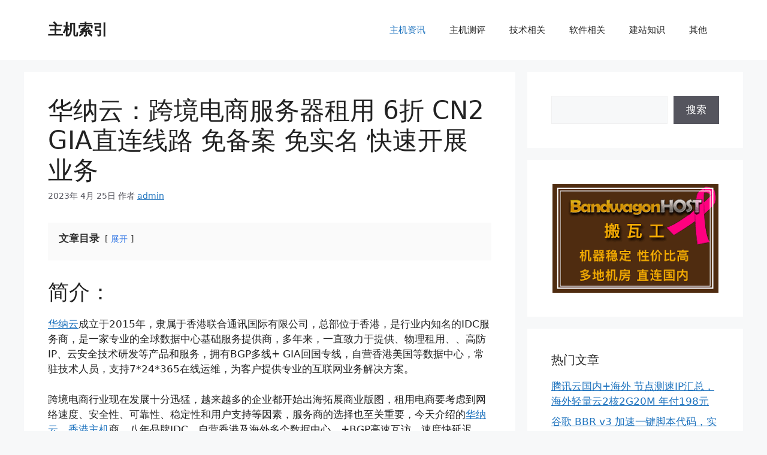

--- FILE ---
content_type: text/html; charset=UTF-8
request_url: https://www.vpsquery.com/archives/2782
body_size: 20050
content:
<!DOCTYPE html>
<html dir="ltr" lang="zh-Hans" prefix="og: https://ogp.me/ns#">
<head>
	<meta charset="UTF-8">
	<script data-cfasync="false" data-no-defer="1" data-no-minify="1" data-no-optimize="1">var ewww_webp_supported=!1;function check_webp_feature(A,e){var w;e=void 0!==e?e:function(){},ewww_webp_supported?e(ewww_webp_supported):((w=new Image).onload=function(){ewww_webp_supported=0<w.width&&0<w.height,e&&e(ewww_webp_supported)},w.onerror=function(){e&&e(!1)},w.src="data:image/webp;base64,"+{alpha:"UklGRkoAAABXRUJQVlA4WAoAAAAQAAAAAAAAAAAAQUxQSAwAAAARBxAR/Q9ERP8DAABWUDggGAAAABQBAJ0BKgEAAQAAAP4AAA3AAP7mtQAAAA=="}[A])}check_webp_feature("alpha");</script><script data-cfasync="false" data-no-defer="1" data-no-minify="1" data-no-optimize="1">var Arrive=function(c,w){"use strict";if(c.MutationObserver&&"undefined"!=typeof HTMLElement){var r,a=0,u=(r=HTMLElement.prototype.matches||HTMLElement.prototype.webkitMatchesSelector||HTMLElement.prototype.mozMatchesSelector||HTMLElement.prototype.msMatchesSelector,{matchesSelector:function(e,t){return e instanceof HTMLElement&&r.call(e,t)},addMethod:function(e,t,r){var a=e[t];e[t]=function(){return r.length==arguments.length?r.apply(this,arguments):"function"==typeof a?a.apply(this,arguments):void 0}},callCallbacks:function(e,t){t&&t.options.onceOnly&&1==t.firedElems.length&&(e=[e[0]]);for(var r,a=0;r=e[a];a++)r&&r.callback&&r.callback.call(r.elem,r.elem);t&&t.options.onceOnly&&1==t.firedElems.length&&t.me.unbindEventWithSelectorAndCallback.call(t.target,t.selector,t.callback)},checkChildNodesRecursively:function(e,t,r,a){for(var i,n=0;i=e[n];n++)r(i,t,a)&&a.push({callback:t.callback,elem:i}),0<i.childNodes.length&&u.checkChildNodesRecursively(i.childNodes,t,r,a)},mergeArrays:function(e,t){var r,a={};for(r in e)e.hasOwnProperty(r)&&(a[r]=e[r]);for(r in t)t.hasOwnProperty(r)&&(a[r]=t[r]);return a},toElementsArray:function(e){return e=void 0!==e&&("number"!=typeof e.length||e===c)?[e]:e}}),e=(l.prototype.addEvent=function(e,t,r,a){a={target:e,selector:t,options:r,callback:a,firedElems:[]};return this._beforeAdding&&this._beforeAdding(a),this._eventsBucket.push(a),a},l.prototype.removeEvent=function(e){for(var t,r=this._eventsBucket.length-1;t=this._eventsBucket[r];r--)e(t)&&(this._beforeRemoving&&this._beforeRemoving(t),(t=this._eventsBucket.splice(r,1))&&t.length&&(t[0].callback=null))},l.prototype.beforeAdding=function(e){this._beforeAdding=e},l.prototype.beforeRemoving=function(e){this._beforeRemoving=e},l),t=function(i,n){var o=new e,l=this,s={fireOnAttributesModification:!1};return o.beforeAdding(function(t){var e=t.target;e!==c.document&&e!==c||(e=document.getElementsByTagName("html")[0]);var r=new MutationObserver(function(e){n.call(this,e,t)}),a=i(t.options);r.observe(e,a),t.observer=r,t.me=l}),o.beforeRemoving(function(e){e.observer.disconnect()}),this.bindEvent=function(e,t,r){t=u.mergeArrays(s,t);for(var a=u.toElementsArray(this),i=0;i<a.length;i++)o.addEvent(a[i],e,t,r)},this.unbindEvent=function(){var r=u.toElementsArray(this);o.removeEvent(function(e){for(var t=0;t<r.length;t++)if(this===w||e.target===r[t])return!0;return!1})},this.unbindEventWithSelectorOrCallback=function(r){var a=u.toElementsArray(this),i=r,e="function"==typeof r?function(e){for(var t=0;t<a.length;t++)if((this===w||e.target===a[t])&&e.callback===i)return!0;return!1}:function(e){for(var t=0;t<a.length;t++)if((this===w||e.target===a[t])&&e.selector===r)return!0;return!1};o.removeEvent(e)},this.unbindEventWithSelectorAndCallback=function(r,a){var i=u.toElementsArray(this);o.removeEvent(function(e){for(var t=0;t<i.length;t++)if((this===w||e.target===i[t])&&e.selector===r&&e.callback===a)return!0;return!1})},this},i=new function(){var s={fireOnAttributesModification:!1,onceOnly:!1,existing:!1};function n(e,t,r){return!(!u.matchesSelector(e,t.selector)||(e._id===w&&(e._id=a++),-1!=t.firedElems.indexOf(e._id)))&&(t.firedElems.push(e._id),!0)}var c=(i=new t(function(e){var t={attributes:!1,childList:!0,subtree:!0};return e.fireOnAttributesModification&&(t.attributes=!0),t},function(e,i){e.forEach(function(e){var t=e.addedNodes,r=e.target,a=[];null!==t&&0<t.length?u.checkChildNodesRecursively(t,i,n,a):"attributes"===e.type&&n(r,i)&&a.push({callback:i.callback,elem:r}),u.callCallbacks(a,i)})})).bindEvent;return i.bindEvent=function(e,t,r){t=void 0===r?(r=t,s):u.mergeArrays(s,t);var a=u.toElementsArray(this);if(t.existing){for(var i=[],n=0;n<a.length;n++)for(var o=a[n].querySelectorAll(e),l=0;l<o.length;l++)i.push({callback:r,elem:o[l]});if(t.onceOnly&&i.length)return r.call(i[0].elem,i[0].elem);setTimeout(u.callCallbacks,1,i)}c.call(this,e,t,r)},i},o=new function(){var a={};function i(e,t){return u.matchesSelector(e,t.selector)}var n=(o=new t(function(){return{childList:!0,subtree:!0}},function(e,r){e.forEach(function(e){var t=e.removedNodes,e=[];null!==t&&0<t.length&&u.checkChildNodesRecursively(t,r,i,e),u.callCallbacks(e,r)})})).bindEvent;return o.bindEvent=function(e,t,r){t=void 0===r?(r=t,a):u.mergeArrays(a,t),n.call(this,e,t,r)},o};d(HTMLElement.prototype),d(NodeList.prototype),d(HTMLCollection.prototype),d(HTMLDocument.prototype),d(Window.prototype);var n={};return s(i,n,"unbindAllArrive"),s(o,n,"unbindAllLeave"),n}function l(){this._eventsBucket=[],this._beforeAdding=null,this._beforeRemoving=null}function s(e,t,r){u.addMethod(t,r,e.unbindEvent),u.addMethod(t,r,e.unbindEventWithSelectorOrCallback),u.addMethod(t,r,e.unbindEventWithSelectorAndCallback)}function d(e){e.arrive=i.bindEvent,s(i,e,"unbindArrive"),e.leave=o.bindEvent,s(o,e,"unbindLeave")}}(window,void 0),ewww_webp_supported=!1;function check_webp_feature(e,t){var r;ewww_webp_supported?t(ewww_webp_supported):((r=new Image).onload=function(){ewww_webp_supported=0<r.width&&0<r.height,t(ewww_webp_supported)},r.onerror=function(){t(!1)},r.src="data:image/webp;base64,"+{alpha:"UklGRkoAAABXRUJQVlA4WAoAAAAQAAAAAAAAAAAAQUxQSAwAAAARBxAR/Q9ERP8DAABWUDggGAAAABQBAJ0BKgEAAQAAAP4AAA3AAP7mtQAAAA==",animation:"UklGRlIAAABXRUJQVlA4WAoAAAASAAAAAAAAAAAAQU5JTQYAAAD/////AABBTk1GJgAAAAAAAAAAAAAAAAAAAGQAAABWUDhMDQAAAC8AAAAQBxAREYiI/gcA"}[e])}function ewwwLoadImages(e){if(e){for(var t=document.querySelectorAll(".batch-image img, .image-wrapper a, .ngg-pro-masonry-item a, .ngg-galleria-offscreen-seo-wrapper a"),r=0,a=t.length;r<a;r++)ewwwAttr(t[r],"data-src",t[r].getAttribute("data-webp")),ewwwAttr(t[r],"data-thumbnail",t[r].getAttribute("data-webp-thumbnail"));for(var i=document.querySelectorAll("div.woocommerce-product-gallery__image"),r=0,a=i.length;r<a;r++)ewwwAttr(i[r],"data-thumb",i[r].getAttribute("data-webp-thumb"))}for(var n=document.querySelectorAll("video"),r=0,a=n.length;r<a;r++)ewwwAttr(n[r],"poster",e?n[r].getAttribute("data-poster-webp"):n[r].getAttribute("data-poster-image"));for(var o,l=document.querySelectorAll("img.ewww_webp_lazy_load"),r=0,a=l.length;r<a;r++)e&&(ewwwAttr(l[r],"data-lazy-srcset",l[r].getAttribute("data-lazy-srcset-webp")),ewwwAttr(l[r],"data-srcset",l[r].getAttribute("data-srcset-webp")),ewwwAttr(l[r],"data-lazy-src",l[r].getAttribute("data-lazy-src-webp")),ewwwAttr(l[r],"data-src",l[r].getAttribute("data-src-webp")),ewwwAttr(l[r],"data-orig-file",l[r].getAttribute("data-webp-orig-file")),ewwwAttr(l[r],"data-medium-file",l[r].getAttribute("data-webp-medium-file")),ewwwAttr(l[r],"data-large-file",l[r].getAttribute("data-webp-large-file")),null!=(o=l[r].getAttribute("srcset"))&&!1!==o&&o.includes("R0lGOD")&&ewwwAttr(l[r],"src",l[r].getAttribute("data-lazy-src-webp"))),l[r].className=l[r].className.replace(/\bewww_webp_lazy_load\b/,"");for(var s=document.querySelectorAll(".ewww_webp"),r=0,a=s.length;r<a;r++)e?(ewwwAttr(s[r],"srcset",s[r].getAttribute("data-srcset-webp")),ewwwAttr(s[r],"src",s[r].getAttribute("data-src-webp")),ewwwAttr(s[r],"data-orig-file",s[r].getAttribute("data-webp-orig-file")),ewwwAttr(s[r],"data-medium-file",s[r].getAttribute("data-webp-medium-file")),ewwwAttr(s[r],"data-large-file",s[r].getAttribute("data-webp-large-file")),ewwwAttr(s[r],"data-large_image",s[r].getAttribute("data-webp-large_image")),ewwwAttr(s[r],"data-src",s[r].getAttribute("data-webp-src"))):(ewwwAttr(s[r],"srcset",s[r].getAttribute("data-srcset-img")),ewwwAttr(s[r],"src",s[r].getAttribute("data-src-img"))),s[r].className=s[r].className.replace(/\bewww_webp\b/,"ewww_webp_loaded");window.jQuery&&jQuery.fn.isotope&&jQuery.fn.imagesLoaded&&(jQuery(".fusion-posts-container-infinite").imagesLoaded(function(){jQuery(".fusion-posts-container-infinite").hasClass("isotope")&&jQuery(".fusion-posts-container-infinite").isotope()}),jQuery(".fusion-portfolio:not(.fusion-recent-works) .fusion-portfolio-wrapper").imagesLoaded(function(){jQuery(".fusion-portfolio:not(.fusion-recent-works) .fusion-portfolio-wrapper").isotope()}))}function ewwwWebPInit(e){ewwwLoadImages(e),ewwwNggLoadGalleries(e),document.arrive(".ewww_webp",function(){ewwwLoadImages(e)}),document.arrive(".ewww_webp_lazy_load",function(){ewwwLoadImages(e)}),document.arrive("videos",function(){ewwwLoadImages(e)}),"loading"==document.readyState?document.addEventListener("DOMContentLoaded",ewwwJSONParserInit):("undefined"!=typeof galleries&&ewwwNggParseGalleries(e),ewwwWooParseVariations(e))}function ewwwAttr(e,t,r){null!=r&&!1!==r&&e.setAttribute(t,r)}function ewwwJSONParserInit(){"undefined"!=typeof galleries&&check_webp_feature("alpha",ewwwNggParseGalleries),check_webp_feature("alpha",ewwwWooParseVariations)}function ewwwWooParseVariations(e){if(e)for(var t=document.querySelectorAll("form.variations_form"),r=0,a=t.length;r<a;r++){var i=t[r].getAttribute("data-product_variations"),n=!1;try{for(var o in i=JSON.parse(i))void 0!==i[o]&&void 0!==i[o].image&&(void 0!==i[o].image.src_webp&&(i[o].image.src=i[o].image.src_webp,n=!0),void 0!==i[o].image.srcset_webp&&(i[o].image.srcset=i[o].image.srcset_webp,n=!0),void 0!==i[o].image.full_src_webp&&(i[o].image.full_src=i[o].image.full_src_webp,n=!0),void 0!==i[o].image.gallery_thumbnail_src_webp&&(i[o].image.gallery_thumbnail_src=i[o].image.gallery_thumbnail_src_webp,n=!0),void 0!==i[o].image.thumb_src_webp&&(i[o].image.thumb_src=i[o].image.thumb_src_webp,n=!0));n&&ewwwAttr(t[r],"data-product_variations",JSON.stringify(i))}catch(e){}}}function ewwwNggParseGalleries(e){if(e)for(var t in galleries){var r=galleries[t];galleries[t].images_list=ewwwNggParseImageList(r.images_list)}}function ewwwNggLoadGalleries(e){e&&document.addEventListener("ngg.galleria.themeadded",function(e,t){window.ngg_galleria._create_backup=window.ngg_galleria.create,window.ngg_galleria.create=function(e,t){var r=$(e).data("id");return galleries["gallery_"+r].images_list=ewwwNggParseImageList(galleries["gallery_"+r].images_list),window.ngg_galleria._create_backup(e,t)}})}function ewwwNggParseImageList(e){for(var t in e){var r=e[t];if(void 0!==r["image-webp"]&&(e[t].image=r["image-webp"],delete e[t]["image-webp"]),void 0!==r["thumb-webp"]&&(e[t].thumb=r["thumb-webp"],delete e[t]["thumb-webp"]),void 0!==r.full_image_webp&&(e[t].full_image=r.full_image_webp,delete e[t].full_image_webp),void 0!==r.srcsets)for(var a in r.srcsets)nggSrcset=r.srcsets[a],void 0!==r.srcsets[a+"-webp"]&&(e[t].srcsets[a]=r.srcsets[a+"-webp"],delete e[t].srcsets[a+"-webp"]);if(void 0!==r.full_srcsets)for(var i in r.full_srcsets)nggFSrcset=r.full_srcsets[i],void 0!==r.full_srcsets[i+"-webp"]&&(e[t].full_srcsets[i]=r.full_srcsets[i+"-webp"],delete e[t].full_srcsets[i+"-webp"])}return e}check_webp_feature("alpha",ewwwWebPInit);</script><link media="all" href="https://www.vpsquery.com/wp-content/cache/autoptimize/css/autoptimize_b87fa35edbc4bb8a6a26f9b7a21003a1.css" rel="stylesheet"><title>华纳云：跨境电商服务器租用 6折 CN2 GIA直连线路 免备案 免实名 快速开展业务 - 主机索引</title>
	<style>img:is([sizes="auto" i], [sizes^="auto," i]) { contain-intrinsic-size: 3000px 1500px }</style>
	
		<!-- All in One SEO 4.8.9 - aioseo.com -->
	<meta name="description" content="简介： 华纳云成立于2015年，隶属于香港联合通讯国际有限公司，总部位于香港，是行业内知名的IDC服务商，是一 ..." />
	<meta name="robots" content="max-image-preview:large" />
	<meta name="author" content="admin"/>
	<meta name="keywords" content="便宜跨境电商服务器,便宜香港vps,华纳云,华纳云优惠码,华纳云服务器,华纳云香港服务器,跨境电商服务器,香港vps,香港主机" />
	<link rel="canonical" href="https://www.vpsquery.com/archives/2782" />
	<meta name="generator" content="All in One SEO (AIOSEO) 4.8.9" />
		<meta property="og:locale" content="zh_CN" />
		<meta property="og:site_name" content="主机索引 - 一个专门收集国内、香港、台湾、韩国、日本、新加坡和美国等国内外主机促销活动信息的博客。" />
		<meta property="og:type" content="article" />
		<meta property="og:title" content="华纳云：跨境电商服务器租用 6折 CN2 GIA直连线路 免备案 免实名 快速开展业务 - 主机索引" />
		<meta property="og:description" content="简介： 华纳云成立于2015年，隶属于香港联合通讯国际有限公司，总部位于香港，是行业内知名的IDC服务商，是一 ..." />
		<meta property="og:url" content="https://www.vpsquery.com/archives/2782" />
		<meta property="article:published_time" content="2023-04-25T14:51:42+00:00" />
		<meta property="article:modified_time" content="2023-04-25T14:51:42+00:00" />
		<script type="application/ld+json" class="aioseo-schema">
			{"@context":"https:\/\/schema.org","@graph":[{"@type":"BlogPosting","@id":"https:\/\/www.vpsquery.com\/archives\/2782#blogposting","name":"\u534e\u7eb3\u4e91\uff1a\u8de8\u5883\u7535\u5546\u670d\u52a1\u5668\u79df\u7528 6\u6298 CN2 GIA\u76f4\u8fde\u7ebf\u8def \u514d\u5907\u6848 \u514d\u5b9e\u540d \u5feb\u901f\u5f00\u5c55\u4e1a\u52a1 - \u4e3b\u673a\u7d22\u5f15","headline":"\u534e\u7eb3\u4e91\uff1a\u8de8\u5883\u7535\u5546\u670d\u52a1\u5668\u79df\u7528 6\u6298 CN2 GIA\u76f4\u8fde\u7ebf\u8def \u514d\u5907\u6848 \u514d\u5b9e\u540d \u5feb\u901f\u5f00\u5c55\u4e1a\u52a1","author":{"@id":"https:\/\/www.vpsquery.com\/archives\/author\/admin#author"},"publisher":{"@id":"https:\/\/www.vpsquery.com\/#person"},"image":{"@type":"ImageObject","@id":"https:\/\/www.vpsquery.com\/archives\/2782#articleImage","url":"https:\/\/secure.gravatar.com\/avatar\/a0d82995e74845fc6e6380489b4d4f48647e74dd8a74d39eb9ba9100390c672a?s=96&d=mm&r=g","width":96,"height":96,"caption":"admin"},"datePublished":"2023-04-25T22:51:42+08:00","dateModified":"2023-04-25T22:51:42+08:00","inLanguage":"zh-CN","mainEntityOfPage":{"@id":"https:\/\/www.vpsquery.com\/archives\/2782#webpage"},"isPartOf":{"@id":"https:\/\/www.vpsquery.com\/archives\/2782#webpage"},"articleSection":"\u4e3b\u673a\u8d44\u8baf, \u4fbf\u5b9c\u8de8\u5883\u7535\u5546\u670d\u52a1\u5668, \u4fbf\u5b9c\u9999\u6e2fvps, \u534e\u7eb3\u4e91, \u534e\u7eb3\u4e91\u4f18\u60e0\u7801, \u534e\u7eb3\u4e91\u670d\u52a1\u5668, \u534e\u7eb3\u4e91\u9999\u6e2f\u670d\u52a1\u5668, \u8de8\u5883\u7535\u5546\u670d\u52a1\u5668, \u9999\u6e2fvps, \u9999\u6e2f\u4e3b\u673a"},{"@type":"BreadcrumbList","@id":"https:\/\/www.vpsquery.com\/archives\/2782#breadcrumblist","itemListElement":[{"@type":"ListItem","@id":"https:\/\/www.vpsquery.com#listItem","position":1,"name":"\u4e3b\u9801","item":"https:\/\/www.vpsquery.com","nextItem":{"@type":"ListItem","@id":"https:\/\/www.vpsquery.com\/category\/%e4%b8%bb%e6%9c%ba%e8%b5%84%e8%ae%af#listItem","name":"\u4e3b\u673a\u8d44\u8baf"}},{"@type":"ListItem","@id":"https:\/\/www.vpsquery.com\/category\/%e4%b8%bb%e6%9c%ba%e8%b5%84%e8%ae%af#listItem","position":2,"name":"\u4e3b\u673a\u8d44\u8baf","item":"https:\/\/www.vpsquery.com\/category\/%e4%b8%bb%e6%9c%ba%e8%b5%84%e8%ae%af","nextItem":{"@type":"ListItem","@id":"https:\/\/www.vpsquery.com\/archives\/2782#listItem","name":"\u534e\u7eb3\u4e91\uff1a\u8de8\u5883\u7535\u5546\u670d\u52a1\u5668\u79df\u7528 6\u6298 CN2 GIA\u76f4\u8fde\u7ebf\u8def \u514d\u5907\u6848 \u514d\u5b9e\u540d \u5feb\u901f\u5f00\u5c55\u4e1a\u52a1"},"previousItem":{"@type":"ListItem","@id":"https:\/\/www.vpsquery.com#listItem","name":"\u4e3b\u9801"}},{"@type":"ListItem","@id":"https:\/\/www.vpsquery.com\/archives\/2782#listItem","position":3,"name":"\u534e\u7eb3\u4e91\uff1a\u8de8\u5883\u7535\u5546\u670d\u52a1\u5668\u79df\u7528 6\u6298 CN2 GIA\u76f4\u8fde\u7ebf\u8def \u514d\u5907\u6848 \u514d\u5b9e\u540d \u5feb\u901f\u5f00\u5c55\u4e1a\u52a1","previousItem":{"@type":"ListItem","@id":"https:\/\/www.vpsquery.com\/category\/%e4%b8%bb%e6%9c%ba%e8%b5%84%e8%ae%af#listItem","name":"\u4e3b\u673a\u8d44\u8baf"}}]},{"@type":"Person","@id":"https:\/\/www.vpsquery.com\/archives\/author\/admin#author","url":"https:\/\/www.vpsquery.com\/archives\/author\/admin","name":"admin","image":{"@type":"ImageObject","@id":"https:\/\/www.vpsquery.com\/archives\/2782#authorImage","url":"https:\/\/secure.gravatar.com\/avatar\/a0d82995e74845fc6e6380489b4d4f48647e74dd8a74d39eb9ba9100390c672a?s=96&d=mm&r=g","width":96,"height":96,"caption":"admin"}},{"@type":"WebPage","@id":"https:\/\/www.vpsquery.com\/archives\/2782#webpage","url":"https:\/\/www.vpsquery.com\/archives\/2782","name":"\u534e\u7eb3\u4e91\uff1a\u8de8\u5883\u7535\u5546\u670d\u52a1\u5668\u79df\u7528 6\u6298 CN2 GIA\u76f4\u8fde\u7ebf\u8def \u514d\u5907\u6848 \u514d\u5b9e\u540d \u5feb\u901f\u5f00\u5c55\u4e1a\u52a1 - \u4e3b\u673a\u7d22\u5f15","description":"\u7b80\u4ecb\uff1a \u534e\u7eb3\u4e91\u6210\u7acb\u4e8e2015\u5e74\uff0c\u96b6\u5c5e\u4e8e\u9999\u6e2f\u8054\u5408\u901a\u8baf\u56fd\u9645\u6709\u9650\u516c\u53f8\uff0c\u603b\u90e8\u4f4d\u4e8e\u9999\u6e2f\uff0c\u662f\u884c\u4e1a\u5185\u77e5\u540d\u7684IDC\u670d\u52a1\u5546\uff0c\u662f\u4e00 ...","inLanguage":"zh-CN","isPartOf":{"@id":"https:\/\/www.vpsquery.com\/#website"},"breadcrumb":{"@id":"https:\/\/www.vpsquery.com\/archives\/2782#breadcrumblist"},"author":{"@id":"https:\/\/www.vpsquery.com\/archives\/author\/admin#author"},"creator":{"@id":"https:\/\/www.vpsquery.com\/archives\/author\/admin#author"},"datePublished":"2023-04-25T22:51:42+08:00","dateModified":"2023-04-25T22:51:42+08:00"},{"@type":"WebSite","@id":"https:\/\/www.vpsquery.com\/#website","url":"https:\/\/www.vpsquery.com\/","name":"\u4e3b\u673a\u7d22\u5f15","description":"\u4e00\u4e2a\u4e13\u95e8\u6536\u96c6\u56fd\u5185\u3001\u9999\u6e2f\u3001\u53f0\u6e7e\u3001\u97e9\u56fd\u3001\u65e5\u672c\u3001\u65b0\u52a0\u5761\u548c\u7f8e\u56fd\u7b49\u56fd\u5185\u5916\u4e3b\u673a\u4fc3\u9500\u6d3b\u52a8\u4fe1\u606f\u7684\u535a\u5ba2\u3002","inLanguage":"zh-CN","publisher":{"@id":"https:\/\/www.vpsquery.com\/#person"}}]}
		</script>
		<!-- All in One SEO -->

<meta name="viewport" content="width=device-width, initial-scale=1"><link rel='dns-prefetch' href='//www.vpsquery.com' />
<link rel="alternate" type="application/rss+xml" title="主机索引 &raquo; Feed" href="https://www.vpsquery.com/feed" />
<link rel="alternate" type="application/rss+xml" title="主机索引 &raquo; 评论 Feed" href="https://www.vpsquery.com/comments/feed" />
<script id="wpp-js" src="https://www.vpsquery.com/wp-content/plugins/wordpress-popular-posts/assets/js/wpp.min.js?ver=7.3.1" data-sampling="0" data-sampling-rate="100" data-api-url="https://www.vpsquery.com/wp-json/wordpress-popular-posts" data-post-id="2782" data-token="abfcbd5fc5" data-lang="0" data-debug="0" type="fdbb3044092de8d23d1dc28e-text/javascript"></script>
<script type="fdbb3044092de8d23d1dc28e-text/javascript">
window._wpemojiSettings = {"baseUrl":"https:\/\/s.w.org\/images\/core\/emoji\/16.0.1\/72x72\/","ext":".png","svgUrl":"https:\/\/s.w.org\/images\/core\/emoji\/16.0.1\/svg\/","svgExt":".svg","source":{"concatemoji":"https:\/\/www.vpsquery.com\/wp-includes\/js\/wp-emoji-release.min.js?ver=6.8.3"}};
/*! This file is auto-generated */
!function(s,n){var o,i,e;function c(e){try{var t={supportTests:e,timestamp:(new Date).valueOf()};sessionStorage.setItem(o,JSON.stringify(t))}catch(e){}}function p(e,t,n){e.clearRect(0,0,e.canvas.width,e.canvas.height),e.fillText(t,0,0);var t=new Uint32Array(e.getImageData(0,0,e.canvas.width,e.canvas.height).data),a=(e.clearRect(0,0,e.canvas.width,e.canvas.height),e.fillText(n,0,0),new Uint32Array(e.getImageData(0,0,e.canvas.width,e.canvas.height).data));return t.every(function(e,t){return e===a[t]})}function u(e,t){e.clearRect(0,0,e.canvas.width,e.canvas.height),e.fillText(t,0,0);for(var n=e.getImageData(16,16,1,1),a=0;a<n.data.length;a++)if(0!==n.data[a])return!1;return!0}function f(e,t,n,a){switch(t){case"flag":return n(e,"\ud83c\udff3\ufe0f\u200d\u26a7\ufe0f","\ud83c\udff3\ufe0f\u200b\u26a7\ufe0f")?!1:!n(e,"\ud83c\udde8\ud83c\uddf6","\ud83c\udde8\u200b\ud83c\uddf6")&&!n(e,"\ud83c\udff4\udb40\udc67\udb40\udc62\udb40\udc65\udb40\udc6e\udb40\udc67\udb40\udc7f","\ud83c\udff4\u200b\udb40\udc67\u200b\udb40\udc62\u200b\udb40\udc65\u200b\udb40\udc6e\u200b\udb40\udc67\u200b\udb40\udc7f");case"emoji":return!a(e,"\ud83e\udedf")}return!1}function g(e,t,n,a){var r="undefined"!=typeof WorkerGlobalScope&&self instanceof WorkerGlobalScope?new OffscreenCanvas(300,150):s.createElement("canvas"),o=r.getContext("2d",{willReadFrequently:!0}),i=(o.textBaseline="top",o.font="600 32px Arial",{});return e.forEach(function(e){i[e]=t(o,e,n,a)}),i}function t(e){var t=s.createElement("script");t.src=e,t.defer=!0,s.head.appendChild(t)}"undefined"!=typeof Promise&&(o="wpEmojiSettingsSupports",i=["flag","emoji"],n.supports={everything:!0,everythingExceptFlag:!0},e=new Promise(function(e){s.addEventListener("DOMContentLoaded",e,{once:!0})}),new Promise(function(t){var n=function(){try{var e=JSON.parse(sessionStorage.getItem(o));if("object"==typeof e&&"number"==typeof e.timestamp&&(new Date).valueOf()<e.timestamp+604800&&"object"==typeof e.supportTests)return e.supportTests}catch(e){}return null}();if(!n){if("undefined"!=typeof Worker&&"undefined"!=typeof OffscreenCanvas&&"undefined"!=typeof URL&&URL.createObjectURL&&"undefined"!=typeof Blob)try{var e="postMessage("+g.toString()+"("+[JSON.stringify(i),f.toString(),p.toString(),u.toString()].join(",")+"));",a=new Blob([e],{type:"text/javascript"}),r=new Worker(URL.createObjectURL(a),{name:"wpTestEmojiSupports"});return void(r.onmessage=function(e){c(n=e.data),r.terminate(),t(n)})}catch(e){}c(n=g(i,f,p,u))}t(n)}).then(function(e){for(var t in e)n.supports[t]=e[t],n.supports.everything=n.supports.everything&&n.supports[t],"flag"!==t&&(n.supports.everythingExceptFlag=n.supports.everythingExceptFlag&&n.supports[t]);n.supports.everythingExceptFlag=n.supports.everythingExceptFlag&&!n.supports.flag,n.DOMReady=!1,n.readyCallback=function(){n.DOMReady=!0}}).then(function(){return e}).then(function(){var e;n.supports.everything||(n.readyCallback(),(e=n.source||{}).concatemoji?t(e.concatemoji):e.wpemoji&&e.twemoji&&(t(e.twemoji),t(e.wpemoji)))}))}((window,document),window._wpemojiSettings);
</script>
<style id='wp-emoji-styles-inline-css'>

	img.wp-smiley, img.emoji {
		display: inline !important;
		border: none !important;
		box-shadow: none !important;
		height: 1em !important;
		width: 1em !important;
		margin: 0 0.07em !important;
		vertical-align: -0.1em !important;
		background: none !important;
		padding: 0 !important;
	}
</style>

<style id='classic-theme-styles-inline-css'>
/*! This file is auto-generated */
.wp-block-button__link{color:#fff;background-color:#32373c;border-radius:9999px;box-shadow:none;text-decoration:none;padding:calc(.667em + 2px) calc(1.333em + 2px);font-size:1.125em}.wp-block-file__button{background:#32373c;color:#fff;text-decoration:none}
</style>
<style id='global-styles-inline-css'>
:root{--wp--preset--aspect-ratio--square: 1;--wp--preset--aspect-ratio--4-3: 4/3;--wp--preset--aspect-ratio--3-4: 3/4;--wp--preset--aspect-ratio--3-2: 3/2;--wp--preset--aspect-ratio--2-3: 2/3;--wp--preset--aspect-ratio--16-9: 16/9;--wp--preset--aspect-ratio--9-16: 9/16;--wp--preset--color--black: #000000;--wp--preset--color--cyan-bluish-gray: #abb8c3;--wp--preset--color--white: #ffffff;--wp--preset--color--pale-pink: #f78da7;--wp--preset--color--vivid-red: #cf2e2e;--wp--preset--color--luminous-vivid-orange: #ff6900;--wp--preset--color--luminous-vivid-amber: #fcb900;--wp--preset--color--light-green-cyan: #7bdcb5;--wp--preset--color--vivid-green-cyan: #00d084;--wp--preset--color--pale-cyan-blue: #8ed1fc;--wp--preset--color--vivid-cyan-blue: #0693e3;--wp--preset--color--vivid-purple: #9b51e0;--wp--preset--color--contrast: var(--contrast);--wp--preset--color--contrast-2: var(--contrast-2);--wp--preset--color--contrast-3: var(--contrast-3);--wp--preset--color--base: var(--base);--wp--preset--color--base-2: var(--base-2);--wp--preset--color--base-3: var(--base-3);--wp--preset--color--accent: var(--accent);--wp--preset--gradient--vivid-cyan-blue-to-vivid-purple: linear-gradient(135deg,rgba(6,147,227,1) 0%,rgb(155,81,224) 100%);--wp--preset--gradient--light-green-cyan-to-vivid-green-cyan: linear-gradient(135deg,rgb(122,220,180) 0%,rgb(0,208,130) 100%);--wp--preset--gradient--luminous-vivid-amber-to-luminous-vivid-orange: linear-gradient(135deg,rgba(252,185,0,1) 0%,rgba(255,105,0,1) 100%);--wp--preset--gradient--luminous-vivid-orange-to-vivid-red: linear-gradient(135deg,rgba(255,105,0,1) 0%,rgb(207,46,46) 100%);--wp--preset--gradient--very-light-gray-to-cyan-bluish-gray: linear-gradient(135deg,rgb(238,238,238) 0%,rgb(169,184,195) 100%);--wp--preset--gradient--cool-to-warm-spectrum: linear-gradient(135deg,rgb(74,234,220) 0%,rgb(151,120,209) 20%,rgb(207,42,186) 40%,rgb(238,44,130) 60%,rgb(251,105,98) 80%,rgb(254,248,76) 100%);--wp--preset--gradient--blush-light-purple: linear-gradient(135deg,rgb(255,206,236) 0%,rgb(152,150,240) 100%);--wp--preset--gradient--blush-bordeaux: linear-gradient(135deg,rgb(254,205,165) 0%,rgb(254,45,45) 50%,rgb(107,0,62) 100%);--wp--preset--gradient--luminous-dusk: linear-gradient(135deg,rgb(255,203,112) 0%,rgb(199,81,192) 50%,rgb(65,88,208) 100%);--wp--preset--gradient--pale-ocean: linear-gradient(135deg,rgb(255,245,203) 0%,rgb(182,227,212) 50%,rgb(51,167,181) 100%);--wp--preset--gradient--electric-grass: linear-gradient(135deg,rgb(202,248,128) 0%,rgb(113,206,126) 100%);--wp--preset--gradient--midnight: linear-gradient(135deg,rgb(2,3,129) 0%,rgb(40,116,252) 100%);--wp--preset--font-size--small: 13px;--wp--preset--font-size--medium: 20px;--wp--preset--font-size--large: 36px;--wp--preset--font-size--x-large: 42px;--wp--preset--spacing--20: 0.44rem;--wp--preset--spacing--30: 0.67rem;--wp--preset--spacing--40: 1rem;--wp--preset--spacing--50: 1.5rem;--wp--preset--spacing--60: 2.25rem;--wp--preset--spacing--70: 3.38rem;--wp--preset--spacing--80: 5.06rem;--wp--preset--shadow--natural: 6px 6px 9px rgba(0, 0, 0, 0.2);--wp--preset--shadow--deep: 12px 12px 50px rgba(0, 0, 0, 0.4);--wp--preset--shadow--sharp: 6px 6px 0px rgba(0, 0, 0, 0.2);--wp--preset--shadow--outlined: 6px 6px 0px -3px rgba(255, 255, 255, 1), 6px 6px rgba(0, 0, 0, 1);--wp--preset--shadow--crisp: 6px 6px 0px rgba(0, 0, 0, 1);}:where(.is-layout-flex){gap: 0.5em;}:where(.is-layout-grid){gap: 0.5em;}body .is-layout-flex{display: flex;}.is-layout-flex{flex-wrap: wrap;align-items: center;}.is-layout-flex > :is(*, div){margin: 0;}body .is-layout-grid{display: grid;}.is-layout-grid > :is(*, div){margin: 0;}:where(.wp-block-columns.is-layout-flex){gap: 2em;}:where(.wp-block-columns.is-layout-grid){gap: 2em;}:where(.wp-block-post-template.is-layout-flex){gap: 1.25em;}:where(.wp-block-post-template.is-layout-grid){gap: 1.25em;}.has-black-color{color: var(--wp--preset--color--black) !important;}.has-cyan-bluish-gray-color{color: var(--wp--preset--color--cyan-bluish-gray) !important;}.has-white-color{color: var(--wp--preset--color--white) !important;}.has-pale-pink-color{color: var(--wp--preset--color--pale-pink) !important;}.has-vivid-red-color{color: var(--wp--preset--color--vivid-red) !important;}.has-luminous-vivid-orange-color{color: var(--wp--preset--color--luminous-vivid-orange) !important;}.has-luminous-vivid-amber-color{color: var(--wp--preset--color--luminous-vivid-amber) !important;}.has-light-green-cyan-color{color: var(--wp--preset--color--light-green-cyan) !important;}.has-vivid-green-cyan-color{color: var(--wp--preset--color--vivid-green-cyan) !important;}.has-pale-cyan-blue-color{color: var(--wp--preset--color--pale-cyan-blue) !important;}.has-vivid-cyan-blue-color{color: var(--wp--preset--color--vivid-cyan-blue) !important;}.has-vivid-purple-color{color: var(--wp--preset--color--vivid-purple) !important;}.has-black-background-color{background-color: var(--wp--preset--color--black) !important;}.has-cyan-bluish-gray-background-color{background-color: var(--wp--preset--color--cyan-bluish-gray) !important;}.has-white-background-color{background-color: var(--wp--preset--color--white) !important;}.has-pale-pink-background-color{background-color: var(--wp--preset--color--pale-pink) !important;}.has-vivid-red-background-color{background-color: var(--wp--preset--color--vivid-red) !important;}.has-luminous-vivid-orange-background-color{background-color: var(--wp--preset--color--luminous-vivid-orange) !important;}.has-luminous-vivid-amber-background-color{background-color: var(--wp--preset--color--luminous-vivid-amber) !important;}.has-light-green-cyan-background-color{background-color: var(--wp--preset--color--light-green-cyan) !important;}.has-vivid-green-cyan-background-color{background-color: var(--wp--preset--color--vivid-green-cyan) !important;}.has-pale-cyan-blue-background-color{background-color: var(--wp--preset--color--pale-cyan-blue) !important;}.has-vivid-cyan-blue-background-color{background-color: var(--wp--preset--color--vivid-cyan-blue) !important;}.has-vivid-purple-background-color{background-color: var(--wp--preset--color--vivid-purple) !important;}.has-black-border-color{border-color: var(--wp--preset--color--black) !important;}.has-cyan-bluish-gray-border-color{border-color: var(--wp--preset--color--cyan-bluish-gray) !important;}.has-white-border-color{border-color: var(--wp--preset--color--white) !important;}.has-pale-pink-border-color{border-color: var(--wp--preset--color--pale-pink) !important;}.has-vivid-red-border-color{border-color: var(--wp--preset--color--vivid-red) !important;}.has-luminous-vivid-orange-border-color{border-color: var(--wp--preset--color--luminous-vivid-orange) !important;}.has-luminous-vivid-amber-border-color{border-color: var(--wp--preset--color--luminous-vivid-amber) !important;}.has-light-green-cyan-border-color{border-color: var(--wp--preset--color--light-green-cyan) !important;}.has-vivid-green-cyan-border-color{border-color: var(--wp--preset--color--vivid-green-cyan) !important;}.has-pale-cyan-blue-border-color{border-color: var(--wp--preset--color--pale-cyan-blue) !important;}.has-vivid-cyan-blue-border-color{border-color: var(--wp--preset--color--vivid-cyan-blue) !important;}.has-vivid-purple-border-color{border-color: var(--wp--preset--color--vivid-purple) !important;}.has-vivid-cyan-blue-to-vivid-purple-gradient-background{background: var(--wp--preset--gradient--vivid-cyan-blue-to-vivid-purple) !important;}.has-light-green-cyan-to-vivid-green-cyan-gradient-background{background: var(--wp--preset--gradient--light-green-cyan-to-vivid-green-cyan) !important;}.has-luminous-vivid-amber-to-luminous-vivid-orange-gradient-background{background: var(--wp--preset--gradient--luminous-vivid-amber-to-luminous-vivid-orange) !important;}.has-luminous-vivid-orange-to-vivid-red-gradient-background{background: var(--wp--preset--gradient--luminous-vivid-orange-to-vivid-red) !important;}.has-very-light-gray-to-cyan-bluish-gray-gradient-background{background: var(--wp--preset--gradient--very-light-gray-to-cyan-bluish-gray) !important;}.has-cool-to-warm-spectrum-gradient-background{background: var(--wp--preset--gradient--cool-to-warm-spectrum) !important;}.has-blush-light-purple-gradient-background{background: var(--wp--preset--gradient--blush-light-purple) !important;}.has-blush-bordeaux-gradient-background{background: var(--wp--preset--gradient--blush-bordeaux) !important;}.has-luminous-dusk-gradient-background{background: var(--wp--preset--gradient--luminous-dusk) !important;}.has-pale-ocean-gradient-background{background: var(--wp--preset--gradient--pale-ocean) !important;}.has-electric-grass-gradient-background{background: var(--wp--preset--gradient--electric-grass) !important;}.has-midnight-gradient-background{background: var(--wp--preset--gradient--midnight) !important;}.has-small-font-size{font-size: var(--wp--preset--font-size--small) !important;}.has-medium-font-size{font-size: var(--wp--preset--font-size--medium) !important;}.has-large-font-size{font-size: var(--wp--preset--font-size--large) !important;}.has-x-large-font-size{font-size: var(--wp--preset--font-size--x-large) !important;}
:where(.wp-block-post-template.is-layout-flex){gap: 1.25em;}:where(.wp-block-post-template.is-layout-grid){gap: 1.25em;}
:where(.wp-block-columns.is-layout-flex){gap: 2em;}:where(.wp-block-columns.is-layout-grid){gap: 2em;}
:root :where(.wp-block-pullquote){font-size: 1.5em;line-height: 1.6;}
</style>

<style id='generate-style-inline-css'>
body{background-color:var(--base-2);color:var(--contrast);}a{color:var(--accent);}a{text-decoration:underline;}.entry-title a, .site-branding a, a.button, .wp-block-button__link, .main-navigation a{text-decoration:none;}a:hover, a:focus, a:active{color:var(--contrast);}.wp-block-group__inner-container{max-width:1200px;margin-left:auto;margin-right:auto;}:root{--contrast:#222222;--contrast-2:#575760;--contrast-3:#b2b2be;--base:#f0f0f0;--base-2:#f7f8f9;--base-3:#ffffff;--accent:#1e73be;}:root .has-contrast-color{color:var(--contrast);}:root .has-contrast-background-color{background-color:var(--contrast);}:root .has-contrast-2-color{color:var(--contrast-2);}:root .has-contrast-2-background-color{background-color:var(--contrast-2);}:root .has-contrast-3-color{color:var(--contrast-3);}:root .has-contrast-3-background-color{background-color:var(--contrast-3);}:root .has-base-color{color:var(--base);}:root .has-base-background-color{background-color:var(--base);}:root .has-base-2-color{color:var(--base-2);}:root .has-base-2-background-color{background-color:var(--base-2);}:root .has-base-3-color{color:var(--base-3);}:root .has-base-3-background-color{background-color:var(--base-3);}:root .has-accent-color{color:var(--accent);}:root .has-accent-background-color{background-color:var(--accent);}.top-bar{background-color:#636363;color:#ffffff;}.top-bar a{color:#ffffff;}.top-bar a:hover{color:#303030;}.site-header{background-color:var(--base-3);}.main-title a,.main-title a:hover{color:var(--contrast);}.site-description{color:var(--contrast-2);}.mobile-menu-control-wrapper .menu-toggle,.mobile-menu-control-wrapper .menu-toggle:hover,.mobile-menu-control-wrapper .menu-toggle:focus,.has-inline-mobile-toggle #site-navigation.toggled{background-color:rgba(0, 0, 0, 0.02);}.main-navigation,.main-navigation ul ul{background-color:var(--base-3);}.main-navigation .main-nav ul li a, .main-navigation .menu-toggle, .main-navigation .menu-bar-items{color:var(--contrast);}.main-navigation .main-nav ul li:not([class*="current-menu-"]):hover > a, .main-navigation .main-nav ul li:not([class*="current-menu-"]):focus > a, .main-navigation .main-nav ul li.sfHover:not([class*="current-menu-"]) > a, .main-navigation .menu-bar-item:hover > a, .main-navigation .menu-bar-item.sfHover > a{color:var(--accent);}button.menu-toggle:hover,button.menu-toggle:focus{color:var(--contrast);}.main-navigation .main-nav ul li[class*="current-menu-"] > a{color:var(--accent);}.navigation-search input[type="search"],.navigation-search input[type="search"]:active, .navigation-search input[type="search"]:focus, .main-navigation .main-nav ul li.search-item.active > a, .main-navigation .menu-bar-items .search-item.active > a{color:var(--accent);}.main-navigation ul ul{background-color:var(--base);}.separate-containers .inside-article, .separate-containers .comments-area, .separate-containers .page-header, .one-container .container, .separate-containers .paging-navigation, .inside-page-header{background-color:var(--base-3);}.entry-title a{color:var(--contrast);}.entry-title a:hover{color:var(--contrast-2);}.entry-meta{color:var(--contrast-2);}.sidebar .widget{background-color:var(--base-3);}.footer-widgets{background-color:var(--base-3);}.site-info{background-color:var(--base-3);}input[type="text"],input[type="email"],input[type="url"],input[type="password"],input[type="search"],input[type="tel"],input[type="number"],textarea,select{color:var(--contrast);background-color:var(--base-2);border-color:var(--base);}input[type="text"]:focus,input[type="email"]:focus,input[type="url"]:focus,input[type="password"]:focus,input[type="search"]:focus,input[type="tel"]:focus,input[type="number"]:focus,textarea:focus,select:focus{color:var(--contrast);background-color:var(--base-2);border-color:var(--contrast-3);}button,html input[type="button"],input[type="reset"],input[type="submit"],a.button,a.wp-block-button__link:not(.has-background){color:#ffffff;background-color:#55555e;}button:hover,html input[type="button"]:hover,input[type="reset"]:hover,input[type="submit"]:hover,a.button:hover,button:focus,html input[type="button"]:focus,input[type="reset"]:focus,input[type="submit"]:focus,a.button:focus,a.wp-block-button__link:not(.has-background):active,a.wp-block-button__link:not(.has-background):focus,a.wp-block-button__link:not(.has-background):hover{color:#ffffff;background-color:#3f4047;}a.generate-back-to-top{background-color:rgba( 0,0,0,0.4 );color:#ffffff;}a.generate-back-to-top:hover,a.generate-back-to-top:focus{background-color:rgba( 0,0,0,0.6 );color:#ffffff;}:root{--gp-search-modal-bg-color:var(--base-3);--gp-search-modal-text-color:var(--contrast);--gp-search-modal-overlay-bg-color:rgba(0,0,0,0.2);}@media (max-width:768px){.main-navigation .menu-bar-item:hover > a, .main-navigation .menu-bar-item.sfHover > a{background:none;color:var(--contrast);}}.nav-below-header .main-navigation .inside-navigation.grid-container, .nav-above-header .main-navigation .inside-navigation.grid-container{padding:0px 20px 0px 20px;}.site-main .wp-block-group__inner-container{padding:40px;}.separate-containers .paging-navigation{padding-top:20px;padding-bottom:20px;}.entry-content .alignwide, body:not(.no-sidebar) .entry-content .alignfull{margin-left:-40px;width:calc(100% + 80px);max-width:calc(100% + 80px);}.rtl .menu-item-has-children .dropdown-menu-toggle{padding-left:20px;}.rtl .main-navigation .main-nav ul li.menu-item-has-children > a{padding-right:20px;}@media (max-width:768px){.separate-containers .inside-article, .separate-containers .comments-area, .separate-containers .page-header, .separate-containers .paging-navigation, .one-container .site-content, .inside-page-header{padding:30px;}.site-main .wp-block-group__inner-container{padding:30px;}.inside-top-bar{padding-right:30px;padding-left:30px;}.inside-header{padding-right:30px;padding-left:30px;}.widget-area .widget{padding-top:30px;padding-right:30px;padding-bottom:30px;padding-left:30px;}.footer-widgets-container{padding-top:30px;padding-right:30px;padding-bottom:30px;padding-left:30px;}.inside-site-info{padding-right:30px;padding-left:30px;}.entry-content .alignwide, body:not(.no-sidebar) .entry-content .alignfull{margin-left:-30px;width:calc(100% + 60px);max-width:calc(100% + 60px);}.one-container .site-main .paging-navigation{margin-bottom:20px;}}/* End cached CSS */.is-right-sidebar{width:30%;}.is-left-sidebar{width:30%;}.site-content .content-area{width:70%;}@media (max-width:768px){.main-navigation .menu-toggle,.sidebar-nav-mobile:not(#sticky-placeholder){display:block;}.main-navigation ul,.gen-sidebar-nav,.main-navigation:not(.slideout-navigation):not(.toggled) .main-nav > ul,.has-inline-mobile-toggle #site-navigation .inside-navigation > *:not(.navigation-search):not(.main-nav){display:none;}.nav-align-right .inside-navigation,.nav-align-center .inside-navigation{justify-content:space-between;}.has-inline-mobile-toggle .mobile-menu-control-wrapper{display:flex;flex-wrap:wrap;}.has-inline-mobile-toggle .inside-header{flex-direction:row;text-align:left;flex-wrap:wrap;}.has-inline-mobile-toggle .header-widget,.has-inline-mobile-toggle #site-navigation{flex-basis:100%;}.nav-float-left .has-inline-mobile-toggle #site-navigation{order:10;}}
</style>
<script src="https://www.vpsquery.com/wp-includes/js/jquery/jquery.min.js?ver=3.7.1" id="jquery-core-js" type="fdbb3044092de8d23d1dc28e-text/javascript"></script>

<link rel="https://api.w.org/" href="https://www.vpsquery.com/wp-json/" /><link rel="alternate" title="JSON" type="application/json" href="https://www.vpsquery.com/wp-json/wp/v2/posts/2782" /><link rel="EditURI" type="application/rsd+xml" title="RSD" href="https://www.vpsquery.com/xmlrpc.php?rsd" />
<meta name="generator" content="WordPress 6.8.3" />
<link rel='shortlink' href='https://www.vpsquery.com/?p=2782' />
<link rel="alternate" title="oEmbed (JSON)" type="application/json+oembed" href="https://www.vpsquery.com/wp-json/oembed/1.0/embed?url=https%3A%2F%2Fwww.vpsquery.com%2Farchives%2F2782" />
<link rel="alternate" title="oEmbed (XML)" type="text/xml+oembed" href="https://www.vpsquery.com/wp-json/oembed/1.0/embed?url=https%3A%2F%2Fwww.vpsquery.com%2Farchives%2F2782&#038;format=xml" />
<!-- Google tag (gtag.js) -->
<script async src="https://www.googletagmanager.com/gtag/js?id=G-19ZEY14G53" type="fdbb3044092de8d23d1dc28e-text/javascript"></script>
<script type="fdbb3044092de8d23d1dc28e-text/javascript">
  window.dataLayer = window.dataLayer || [];
  function gtag(){dataLayer.push(arguments);}
  gtag('js', new Date());

  gtag('config', 'G-19ZEY14G53');
</script>
            <style id="wpp-loading-animation-styles">@-webkit-keyframes bgslide{from{background-position-x:0}to{background-position-x:-200%}}@keyframes bgslide{from{background-position-x:0}to{background-position-x:-200%}}.wpp-widget-block-placeholder,.wpp-shortcode-placeholder{margin:0 auto;width:60px;height:3px;background:#dd3737;background:linear-gradient(90deg,#dd3737 0%,#571313 10%,#dd3737 100%);background-size:200% auto;border-radius:3px;-webkit-animation:bgslide 1s infinite linear;animation:bgslide 1s infinite linear}</style>
            <noscript><style>.lazyload[data-src]{display:none !important;}</style></noscript><style>.lazyload{background-image:none !important;}.lazyload:before{background-image:none !important;}</style><link rel="preload" as="style" href="https://www.vpsquery.com/wp-content/plugins/code-prettify/prettify/prettify.css" />		<style id="wp-custom-css">
			.wp-block-search__button {
	white-space: nowrap;
}
.widget .popular-posts{
	padding:0;
}

.widget-area h2{
	font-size:20px;
}

code {
                font-size: 90%;
                color: #c7254e;
                background-color: #f9f2f4;
                border-radius: 3px;
            }

            code, kbd, tt, var {
                font-family: Monaco,Consolas,"Andale Mono","DejaVu Sans Mono",monospace;
                font-size: 15px;
                font-size: .9375rem;
            }

            .prettyprinted code {
                background-color: #f2f2f2;
            }		</style>
		</head>

<body class="wp-singular post-template-default single single-post postid-2782 single-format-standard wp-embed-responsive wp-theme-generatepress right-sidebar nav-float-right separate-containers header-aligned-left dropdown-hover" itemtype="https://schema.org/Blog" itemscope>
<script data-cfasync="false" data-no-defer="1" data-no-minify="1" data-no-optimize="1">if(typeof ewww_webp_supported==="undefined"){var ewww_webp_supported=!1}if(ewww_webp_supported){document.body.classList.add("webp-support")}</script>
	<a class="screen-reader-text skip-link" href="#content" title="跳至内容">跳至内容</a>		<header class="site-header has-inline-mobile-toggle" id="masthead" aria-label="站点"  itemtype="https://schema.org/WPHeader" itemscope>
			<div class="inside-header grid-container">
				<div class="site-branding">
						<p class="main-title" itemprop="headline">
					<a href="https://www.vpsquery.com/" rel="home">
						主机索引
					</a>
				</p>
						
					</div>	<nav class="main-navigation mobile-menu-control-wrapper" id="mobile-menu-control-wrapper" aria-label="移动端切换">
		<div class="menu-bar-items"></div>		<button data-nav="site-navigation" class="menu-toggle" aria-controls="primary-menu" aria-expanded="false">
			<span class="gp-icon icon-menu-bars"><svg viewBox="0 0 512 512" aria-hidden="true" xmlns="http://www.w3.org/2000/svg" width="1em" height="1em"><path d="M0 96c0-13.255 10.745-24 24-24h464c13.255 0 24 10.745 24 24s-10.745 24-24 24H24c-13.255 0-24-10.745-24-24zm0 160c0-13.255 10.745-24 24-24h464c13.255 0 24 10.745 24 24s-10.745 24-24 24H24c-13.255 0-24-10.745-24-24zm0 160c0-13.255 10.745-24 24-24h464c13.255 0 24 10.745 24 24s-10.745 24-24 24H24c-13.255 0-24-10.745-24-24z" /></svg><svg viewBox="0 0 512 512" aria-hidden="true" xmlns="http://www.w3.org/2000/svg" width="1em" height="1em"><path d="M71.029 71.029c9.373-9.372 24.569-9.372 33.942 0L256 222.059l151.029-151.03c9.373-9.372 24.569-9.372 33.942 0 9.372 9.373 9.372 24.569 0 33.942L289.941 256l151.03 151.029c9.372 9.373 9.372 24.569 0 33.942-9.373 9.372-24.569 9.372-33.942 0L256 289.941l-151.029 151.03c-9.373 9.372-24.569 9.372-33.942 0-9.372-9.373-9.372-24.569 0-33.942L222.059 256 71.029 104.971c-9.372-9.373-9.372-24.569 0-33.942z" /></svg></span><span class="screen-reader-text">菜单</span>		</button>
	</nav>
			<nav class="main-navigation has-menu-bar-items sub-menu-right" id="site-navigation" aria-label="主要"  itemtype="https://schema.org/SiteNavigationElement" itemscope>
			<div class="inside-navigation grid-container">
								<button class="menu-toggle" aria-controls="primary-menu" aria-expanded="false">
					<span class="gp-icon icon-menu-bars"><svg viewBox="0 0 512 512" aria-hidden="true" xmlns="http://www.w3.org/2000/svg" width="1em" height="1em"><path d="M0 96c0-13.255 10.745-24 24-24h464c13.255 0 24 10.745 24 24s-10.745 24-24 24H24c-13.255 0-24-10.745-24-24zm0 160c0-13.255 10.745-24 24-24h464c13.255 0 24 10.745 24 24s-10.745 24-24 24H24c-13.255 0-24-10.745-24-24zm0 160c0-13.255 10.745-24 24-24h464c13.255 0 24 10.745 24 24s-10.745 24-24 24H24c-13.255 0-24-10.745-24-24z" /></svg><svg viewBox="0 0 512 512" aria-hidden="true" xmlns="http://www.w3.org/2000/svg" width="1em" height="1em"><path d="M71.029 71.029c9.373-9.372 24.569-9.372 33.942 0L256 222.059l151.029-151.03c9.373-9.372 24.569-9.372 33.942 0 9.372 9.373 9.372 24.569 0 33.942L289.941 256l151.03 151.029c9.372 9.373 9.372 24.569 0 33.942-9.373 9.372-24.569 9.372-33.942 0L256 289.941l-151.029 151.03c-9.373 9.372-24.569 9.372-33.942 0-9.372-9.373-9.372-24.569 0-33.942L222.059 256 71.029 104.971c-9.372-9.373-9.372-24.569 0-33.942z" /></svg></span><span class="mobile-menu">菜单</span>				</button>
				<div id="primary-menu" class="main-nav"><ul id="menu-%e6%88%91%e7%9a%84%e8%8f%9c%e5%8d%95" class=" menu sf-menu"><li id="menu-item-13" class="menu-item menu-item-type-taxonomy menu-item-object-category current-post-ancestor current-menu-parent current-post-parent menu-item-13"><a href="https://www.vpsquery.com/category/%e4%b8%bb%e6%9c%ba%e8%b5%84%e8%ae%af">主机资讯</a></li>
<li id="menu-item-14" class="menu-item menu-item-type-taxonomy menu-item-object-category menu-item-14"><a href="https://www.vpsquery.com/category/%e4%b8%bb%e6%9c%ba%e6%b5%8b%e8%af%84">主机测评</a></li>
<li id="menu-item-15" class="menu-item menu-item-type-taxonomy menu-item-object-category menu-item-15"><a href="https://www.vpsquery.com/category/%e6%8a%80%e6%9c%af%e7%9b%b8%e5%85%b3">技术相关</a></li>
<li id="menu-item-16" class="menu-item menu-item-type-taxonomy menu-item-object-category menu-item-16"><a href="https://www.vpsquery.com/category/%e8%bd%af%e4%bb%b6%e7%9b%b8%e5%85%b3">软件相关</a></li>
<li id="menu-item-18" class="menu-item menu-item-type-taxonomy menu-item-object-category menu-item-18"><a href="https://www.vpsquery.com/category/%e5%bb%ba%e7%ab%99%e7%9f%a5%e8%af%86">建站知识</a></li>
<li id="menu-item-17" class="menu-item menu-item-type-taxonomy menu-item-object-category menu-item-17"><a href="https://www.vpsquery.com/category/%e5%85%b6%e4%bb%96">其他</a></li>
</ul></div><div class="menu-bar-items"></div>			</div>
		</nav>
					</div>
		</header>
		
	<div class="site grid-container container hfeed" id="page">
				<div class="site-content" id="content">
			
	<div class="content-area" id="primary">
		<main class="site-main" id="main">
			
<article id="post-2782" class="post-2782 post type-post status-publish format-standard hentry category-2 tag-3483 tag-vps tag-104 tag-3003 tag-101 tag-100 tag-3482 tag-37" itemtype="https://schema.org/CreativeWork" itemscope>
	<div class="inside-article">
					<header class="entry-header" aria-label="内容">
				<h1 class="entry-title" itemprop="headline">华纳云：跨境电商服务器租用 6折 CN2 GIA直连线路 免备案 免实名 快速开展业务</h1>		<div class="entry-meta">
			<span class="posted-on"><time class="entry-date published" datetime="2023-04-25T22:51:42+08:00" itemprop="datePublished">2023年 4月 25日</time></span> <span class="byline">作者 <span class="author vcard" itemprop="author" itemtype="https://schema.org/Person" itemscope><a class="url fn n" href="https://www.vpsquery.com/archives/author/admin" title="查看admin发表的所有文章" rel="author" itemprop="url"><span class="author-name" itemprop="name">admin</span></a></span></span> 		</div>
					</header>
			
		<div class="entry-content" itemprop="text">
			<div class="lwptoc lwptoc-baseItems lwptoc-light lwptoc-notInherit" data-smooth-scroll="1" data-smooth-scroll-offset="24"><div class="lwptoc_i">    <div class="lwptoc_header">
        <b class="lwptoc_title">文章目录</b>                    <span class="lwptoc_toggle">
                <a href="#" class="lwptoc_toggle_label" data-label="折叠">展开</a>            </span>
            </div>
<div class="lwptoc_items" style="display:none;">
    <div class="lwptoc_itemWrap"><div class="lwptoc_item">    <a href="#jian_jie">
                <span class="lwptoc_item_label">简介：</span>
    </a>
    </div><div class="lwptoc_item">    <a href="#guan_wang">
                <span class="lwptoc_item_label">官网：</span>
    </a>
    </div><div class="lwptoc_item">    <a href="#zui_xin_cu_xiao_huo_dong">
                <span class="lwptoc_item_label">最新促销活动：</span>
    </a>
    </div><div class="lwptoc_item">    <a href="#zhi_fu_fang_shiPayPal_yin_xing_zai_xian_zhuan_zhang_yin_xing_xian_xia_zhuan_zhang_deng_fang_shi">
                <span class="lwptoc_item_label">支付方式：、PayPal ，银行在线转账，银行线下转账等方式。</span>
    </a>
    </div><div class="lwptoc_item">    <a href="#ce_shiIP">
                <span class="lwptoc_item_label">测试IP:</span>
    </a>
    </div><div class="lwptoc_item">    <a href="#jian_dan_ce_ping">
                <span class="lwptoc_item_label">简单测评：</span>
    </a>
    </div></div></div>
</div></div><h2><span id="jian_jie">简介：</span></h2>
<p><a title="【查看含有[华纳云]标签的文章】" href="https://www.vpsquery.com/tag/%e5%8d%8e%e7%ba%b3%e4%ba%91" target="_blank" rel="noopener nofollow">华纳云</a>成立于2015年，隶属于香港联合通讯国际有限公司，总部位于香港，是行业内知名的IDC服务商，是一家专业的全球数据中心基础服务提供商，多年来，一直致力于提供、物理租用、、高防IP、云安全技术研发等产品和服务，拥有BGP多线+&nbsp;GIA回国专线，自营香港美国等数据中心，常驻技术人员，支持7*24*365在线运维，为客户提供专业的互联网业务解决方案。</p>
<p>跨境电商行业现在发展十分迅猛，越来越多的企业都开始出海拓展商业版图，租用电商要考虑到网络速度、安全性、可靠性、稳定性和用户支持等因素，服务商的选择也至关重要，今天介绍的<a href="https://www.vpsquery.com/tag/%e5%8d%8e%e7%ba%b3%e4%ba%91" title="【查看含有[华纳云]标签的文章】" target="_blank" rel="noopener nofollow">华纳云</a>，<a href="https://www.vpsquery.com/tag/%e9%a6%99%e6%b8%af%e4%b8%bb%e6%9c%ba" title="【查看含有[香港主机]标签的文章】" target="_blank" rel="noopener nofollow">香港主机</a>商，八年品牌IDC，自营香港及海外多个数据中心，+BGP高速互访，速度快延迟低，千次零丢包，提供7*24h技术支持，安全稳定，前期推出了海外均位于T3+数据中心，香港、美国、多节点可选，能够有效防御、cc等恶意攻击，实现<strong>T级真实防御</strong>，有需求的用户千万不要错过！。</p>
<h2><span id="guan_wang">官网：</span></h2>
<p><a title="【查看含有[华纳云]标签的文章】" href="https://www.vpsquery.com/tag/%e5%8d%8e%e7%ba%b3%e4%ba%91" target="_blank" rel="noopener nofollow">华纳云</a>官网：<a target="_blank" rel="nofollow" href="https://www.vpsquery.com/goto/aHR0cHM6Ly93d3cuaG5jbG91ZC5jb20vP2s9UTRXRFFP"  target="_blank" rel="noopener nofollow">立即前往</a></p>
<h2><span id="zui_xin_cu_xiao_huo_dong">最新促销活动：</span></h2>
<p><strong><b><a title="【查看含有[华纳云]标签的文章】" href="https://www.vpsquery.com/tag/%e5%8d%8e%e7%ba%b3%e4%ba%91" target="_blank" rel="noopener nofollow">华纳云</a><a href="https://www.vpsquery.com/tag/%e8%b7%a8%e5%a2%83%e7%94%b5%e5%95%86%e6%9c%8d%e5%8a%a1%e5%99%a8" title="【查看含有[跨境电商服务器]标签的文章】" target="_blank" rel="noopener nofollow">跨境电商服务器</a></b></strong></p>
<p><a href="https://www.vpsquery.com/tag/%e5%8d%8e%e7%ba%b3%e4%ba%91" title="【查看含有[华纳云]标签的文章】" target="_blank" rel="noopener nofollow">华纳云</a><a href="https://www.vpsquery.com/tag/%e9%a6%99%e6%b8%af%e4%ba%91%e6%9c%8d%e5%8a%a1%e5%99%a8" title="【查看含有[香港云服务器]标签的文章】" target="_blank" rel="noopener nofollow">香港云服务器</a>，拥有稳定的网络环境，完善的互联网基础设施，可靠的网络连接，网络延迟低，网络在线率高达99.99%。快速的访问速度，更高的安全性，多种不同配置灵活搭配，支持弹性扩容升级，随时满足不同用户的需求。</p>
<p>华纳云香港套餐标配1个IP，独享带宽，1M-1000M可选，支持、，Ubuntu等多样化纯净镜像，可自主选择操作系统！</p>
<p><strong><b>下面为大家介绍几款热门的华纳云香港套餐：</b></strong></p>
<table>
<tbody>
<tr>
<td width="58">CPU</td>
<td width="62">内存</td>
<td width="72">硬盘</td>
<td width="58">带宽</td>
<td width="51">IP</td>
<td width="120">月付（6折）</td>
<td width="111">年付（4折）</td>
<td width="75">原价</td>
<td width="100">购买链接</td>
</tr>
<tr>
<td width="58">1核</td>
<td width="62">1G</td>
<td width="72">50G</td>
<td width="58">2M</td>
<td width="51">1个</td>
<td width="120">65/月</td>
<td width="111">43/月</td>
<td width="75">108/月</td>
<td width="100"><a target="_blank" rel="nofollow" href="https://www.vpsquery.com/goto/aHR0cHM6Ly93d3cuaG5jbG91ZC5jb20vYWN0aXZpdHlfMjAyM3NwcmluZy5odG1s"  target="_blank" rel="noopener nofollow">立即订购</a></td>
</tr>
<tr>
<td width="58">2核</td>
<td width="62">2G</td>
<td width="72">50G</td>
<td width="58">2M</td>
<td width="51">1个</td>
<td width="120">101/月</td>
<td width="111">67/月</td>
<td width="75">168/月</td>
<td width="100"><a target="_blank" rel="nofollow" href="https://www.vpsquery.com/goto/aHR0cHM6Ly93d3cuaG5jbG91ZC5jb20vYWN0aXZpdHlfMjAyM3NwcmluZy5odG1s"  target="_blank" rel="noopener nofollow">立即订购</a></td>
</tr>
<tr>
<td width="58">2核</td>
<td width="62">4G</td>
<td width="72">50G</td>
<td width="58">5M</td>
<td width="51">1个</td>
<td width="120">191/月</td>
<td width="111">127/月</td>
<td width="75">318/月</td>
<td width="100"><a target="_blank" rel="nofollow" href="https://www.vpsquery.com/goto/aHR0cHM6Ly93d3cuaG5jbG91ZC5jb20vYWN0aXZpdHlfMjAyM3NwcmluZy5odG1s"  target="_blank" rel="noopener nofollow">立即订购</a></td>
</tr>
<tr>
<td width="58">4核</td>
<td width="62">8G</td>
<td width="72">50G</td>
<td width="58">5M</td>
<td width="51">1个</td>
<td width="120">293/月</td>
<td width="111">195/月</td>
<td width="75">488/月</td>
<td width="100"><a target="_blank" rel="nofollow" href="https://www.vpsquery.com/goto/aHR0cHM6Ly93d3cuaG5jbG91ZC5jb20vYWN0aXZpdHlfMjAyM3NwcmluZy5odG1s"  target="_blank" rel="noopener nofollow">立即订购</a></td>
</tr>
<tr>
<td width="58">8核</td>
<td width="62">8G</td>
<td width="72">50G</td>
<td width="58">5M</td>
<td width="51">1个</td>
<td width="120">365/月</td>
<td width="111">243/月</td>
<td width="75">608/月</td>
<td width="100"><a target="_blank" rel="nofollow" href="https://www.vpsquery.com/goto/aHR0cHM6Ly93d3cuaG5jbG91ZC5jb20vYWN0aXZpdHlfMjAyM3NwcmluZy5odG1s"  target="_blank" rel="noopener nofollow">立即订购</a></td>
</tr>
</tbody>
</table>
<h2><span id="zhi_fu_fang_shiPayPal_yin_xing_zai_xian_zhuan_zhang_yin_xing_xian_xia_zhuan_zhang_deng_fang_shi">支付方式：、PayPal ，银行在线转账，银行线下转账等方式。</span></h2>
<h2><span id="ce_shiIP">测试IP:</span></h2>
<p><strong>网络测试ip：156.240.107.254</strong></p>
<h2><span id="jian_dan_ce_ping">简单测评：</span></h2>
<div class="item-show">
<table id="ulsumary" class="item-list">
<tbody>
<tr class="list-head fz12">
<td class="tit tc">线路</td>
<td class="sp">最快节点</td>
<td class="sp">最慢节点</td>
<td class="sp num tr">平均响应</td>
</tr>
<tr class="list-cont">
<td class="tit">电信</td>
<td class="sp">广东佛山<span class="fr">10ms</span></td>
<td class="sp">西藏拉萨<span class="fr">99ms</span></td>
<td class="sp tr num">46.3ms</td>
</tr>
<tr class="list-cont">
<td class="tit">多线</td>
<td class="sp">江苏徐州<span class="fr">41ms</span></td>
<td class="sp">辽宁大连<span class="fr">63ms</span></td>
<td class="sp tr num">52.3ms</td>
</tr>
<tr class="list-cont">
<td class="tit">联通</td>
<td class="sp">福建福州<span class="fr">31ms</span></td>
<td class="sp">山东济南<span class="fr">47ms</span></td>
<td class="sp tr num">38.2ms</td>
</tr>
<tr class="list-cont">
<td class="tit">移动</td>
<td class="sp">安徽合肥<span class="fr">50ms</span></td>
<td class="sp">四川成都<span class="fr">71ms</span></td>
<td class="sp tr num">60.5ms</td>
</tr>
<tr class="list-cont">
<td class="tit">其他</td>
<td class="sp"><span class="fr">2ms</span></td>
<td class="sp">尼日利亚拉各斯<span class="fr">335ms</span></td>
<td class="sp tr num">78.0ms</td>
</tr>
</tbody>
</table>
</div>
<p>&nbsp;</p>
<p>&nbsp;</p>
<p>&nbsp;</p>
		</div>

		<br/>
		<p>【AD】<a href="https://www.bwgsite.com/" target="_blank" rel="noopener">美国洛杉矶CN2 VPS/香港CN2 VPS/日本CN2 VPS推荐，延迟低、稳定性高、免费备份_搬瓦工vps</a></p>
		<p>【AD】<a href="https://www.vpsquery.com/archives/6059" target="_blank">DMIT：圣诞新年促销，美国CN2 GIA/CMIN2线路，2-4Gbps大带宽，年付100美元起，香港/日本CMI年付155美元起</a></p>
				<footer class="entry-meta" aria-label="条目 meta">
			<span class="cat-links"><span class="gp-icon icon-categories"><svg viewBox="0 0 512 512" aria-hidden="true" xmlns="http://www.w3.org/2000/svg" width="1em" height="1em"><path d="M0 112c0-26.51 21.49-48 48-48h110.014a48 48 0 0143.592 27.907l12.349 26.791A16 16 0 00228.486 128H464c26.51 0 48 21.49 48 48v224c0 26.51-21.49 48-48 48H48c-26.51 0-48-21.49-48-48V112z" /></svg></span><span class="screen-reader-text">分类 </span><a href="https://www.vpsquery.com/category/%e4%b8%bb%e6%9c%ba%e8%b5%84%e8%ae%af" rel="category tag">主机资讯</a></span> <span class="tags-links"><span class="gp-icon icon-tags"><svg viewBox="0 0 512 512" aria-hidden="true" xmlns="http://www.w3.org/2000/svg" width="1em" height="1em"><path d="M20 39.5c-8.836 0-16 7.163-16 16v176c0 4.243 1.686 8.313 4.687 11.314l224 224c6.248 6.248 16.378 6.248 22.626 0l176-176c6.244-6.244 6.25-16.364.013-22.615l-223.5-224A15.999 15.999 0 00196.5 39.5H20zm56 96c0-13.255 10.745-24 24-24s24 10.745 24 24-10.745 24-24 24-24-10.745-24-24z"/><path d="M259.515 43.015c4.686-4.687 12.284-4.687 16.97 0l228 228c4.686 4.686 4.686 12.284 0 16.97l-180 180c-4.686 4.687-12.284 4.687-16.97 0-4.686-4.686-4.686-12.284 0-16.97L479.029 279.5 259.515 59.985c-4.686-4.686-4.686-12.284 0-16.97z" /></svg></span><span class="screen-reader-text">标签 </span><a href="https://www.vpsquery.com/tag/%e4%be%bf%e5%ae%9c%e8%b7%a8%e5%a2%83%e7%94%b5%e5%95%86%e6%9c%8d%e5%8a%a1%e5%99%a8" rel="tag">便宜跨境电商服务器</a>、 <a href="https://www.vpsquery.com/tag/%e4%be%bf%e5%ae%9c%e9%a6%99%e6%b8%afvps" rel="tag">便宜香港vps</a>、 <a href="https://www.vpsquery.com/tag/%e5%8d%8e%e7%ba%b3%e4%ba%91" rel="tag">华纳云</a>、 <a href="https://www.vpsquery.com/tag/%e5%8d%8e%e7%ba%b3%e4%ba%91%e4%bc%98%e6%83%a0%e7%a0%81" rel="tag">华纳云优惠码</a>、 <a href="https://www.vpsquery.com/tag/%e5%8d%8e%e7%ba%b3%e4%ba%91%e6%9c%8d%e5%8a%a1%e5%99%a8" rel="tag">华纳云服务器</a>、 <a href="https://www.vpsquery.com/tag/%e5%8d%8e%e7%ba%b3%e4%ba%91%e9%a6%99%e6%b8%af%e6%9c%8d%e5%8a%a1%e5%99%a8" rel="tag">华纳云香港服务器</a>、 <a href="https://www.vpsquery.com/tag/%e8%b7%a8%e5%a2%83%e7%94%b5%e5%95%86%e6%9c%8d%e5%8a%a1%e5%99%a8" rel="tag">跨境电商服务器</a>、 <a href="https://www.vpsquery.com/tag/%e9%a6%99%e6%b8%afvps" rel="tag">香港vps</a>、 <a href="https://www.vpsquery.com/tag/%e9%a6%99%e6%b8%af%e4%b8%bb%e6%9c%ba" rel="tag">香港主机</a></span> 		<nav id="nav-below" class="post-navigation" aria-label="文章">
			<div class="nav-previous"><span class="gp-icon icon-arrow-left"><svg viewBox="0 0 192 512" aria-hidden="true" xmlns="http://www.w3.org/2000/svg" width="1em" height="1em" fill-rule="evenodd" clip-rule="evenodd" stroke-linejoin="round" stroke-miterlimit="1.414"><path d="M178.425 138.212c0 2.265-1.133 4.813-2.832 6.512L64.276 256.001l111.317 111.277c1.7 1.7 2.832 4.247 2.832 6.513 0 2.265-1.133 4.813-2.832 6.512L161.43 394.46c-1.7 1.7-4.249 2.832-6.514 2.832-2.266 0-4.816-1.133-6.515-2.832L16.407 262.514c-1.699-1.7-2.832-4.248-2.832-6.513 0-2.265 1.133-4.813 2.832-6.512l131.994-131.947c1.7-1.699 4.249-2.831 6.515-2.831 2.265 0 4.815 1.132 6.514 2.831l14.163 14.157c1.7 1.7 2.832 3.965 2.832 6.513z" fill-rule="nonzero" /></svg></span><span class="prev"><a href="https://www.vpsquery.com/archives/2781" rel="prev">#五一节促销#ToToTel：高性能香港三网CMI服务器(VmShell老用户可迁移)，1 Gbps@1TB，年付95.99美元</a></span></div><div class="nav-next"><span class="gp-icon icon-arrow-right"><svg viewBox="0 0 192 512" aria-hidden="true" xmlns="http://www.w3.org/2000/svg" width="1em" height="1em" fill-rule="evenodd" clip-rule="evenodd" stroke-linejoin="round" stroke-miterlimit="1.414"><path d="M178.425 256.001c0 2.266-1.133 4.815-2.832 6.515L43.599 394.509c-1.7 1.7-4.248 2.833-6.514 2.833s-4.816-1.133-6.515-2.833l-14.163-14.162c-1.699-1.7-2.832-3.966-2.832-6.515 0-2.266 1.133-4.815 2.832-6.515l111.317-111.316L16.407 144.685c-1.699-1.7-2.832-4.249-2.832-6.515s1.133-4.815 2.832-6.515l14.163-14.162c1.7-1.7 4.249-2.833 6.515-2.833s4.815 1.133 6.514 2.833l131.994 131.993c1.7 1.7 2.832 4.249 2.832 6.515z" fill-rule="nonzero" /></svg></span><span class="next"><a href="https://www.vpsquery.com/archives/2783" rel="next">ZoroCloud：新增洛杉矶CUII AS9929美国原生IP云服务器，支持ChatGPT和Tiktok，月付39元起</a></span></div>		</nav>
				</footer>
			</div>
</article>
		</main>
	</div>

	<div class="widget-area sidebar is-right-sidebar" id="right-sidebar">
	<div class="inside-right-sidebar">
		<aside id="block-2" class="widget inner-padding widget_block widget_search"><form role="search" method="get" action="https://www.vpsquery.com/" class="wp-block-search__button-inside wp-block-search__text-button wp-block-search"    ><label class="wp-block-search__label screen-reader-text" for="wp-block-search__input-1" >搜索</label><div class="wp-block-search__inside-wrapper " ><input class="wp-block-search__input" id="wp-block-search__input-1" placeholder="" value="" type="search" name="s" required /><button aria-label="搜索" class="wp-block-search__button wp-element-button" type="submit" >搜索</button></div></form></aside><aside id="block-7" class="widget inner-padding widget_block widget_media_image"><div class="wp-block-image">
<figure class="aligncenter size-full"><a href="https://www.bwgsite.com/" target="_blank"><img loading="lazy" decoding="async" width="277" height="182" src="[data-uri]" alt="" class="wp-image-3537 lazyload ewww_webp_lazy_load" data-src="https://www.vpsquery.com/wp-content/uploads/2023/07/20230323-001.png" data-eio-rwidth="277" data-eio-rheight="182" data-src-webp="https://www.vpsquery.com/wp-content/uploads/2023/07/20230323-001.png.webp" /><noscript><img loading="lazy" decoding="async" width="277" height="182" src="https://www.vpsquery.com/wp-content/uploads/2023/07/20230323-001.png" alt="" class="wp-image-3537" data-eio="l" /></noscript></a></figure></div></aside><aside id="block-4" class="widget inner-padding widget_block">
<div class="wp-block-group"><div class="wp-block-group__inner-container is-layout-flow wp-block-group-is-layout-flow"><div class="popular-posts"><h2>热门文章</h2><ul class="wpp-list">
<li>
<a href="https://www.vpsquery.com/archives/5636" class="wpp-post-title" target="_self">腾讯云国内+海外 节点测速IP汇总，海外轻量云2核2G20M 年付198元</a>
</li>
<li>
<a href="https://www.vpsquery.com/archives/4171" class="wpp-post-title" target="_self">谷歌 BBR v3 加速一键脚本代码，实测速度稳定且提升明显</a>
</li>
<li>
<a href="https://www.vpsquery.com/archives/6270" class="wpp-post-title" target="_self">YouTube（油管）在国内怎么使用？怎么上油管（100%实用的方法推荐）</a>
</li>
<li>
<a href="https://www.vpsquery.com/archives/4257" class="wpp-post-title" target="_self">日本vps常见的ntt、软银线路、iij线路哪个更好？</a>
</li>
<li>
<a href="https://www.vpsquery.com/archives/5375" class="wpp-post-title" target="_self">Paypal国际版账户注册和绑定大陆手机号教程</a>
</li>
<li>
<a href="https://www.vpsquery.com/archives/7062" class="wpp-post-title" target="_self">BitsFlowCloud：#双十一&amp;黑五促销#，直连VPS年付低至62.3元，可选香港/日本/美国/德国/英国机房</a>
</li>
<li>
<a href="https://www.vpsquery.com/archives/5285" class="wpp-post-title" target="_self">适合Tiktok运营的三家东南亚 ISP 住宅 IP VPS推荐，可选新加坡/越南和马来西亚原生家宽IP</a>
</li>
<li>
<a href="https://www.vpsquery.com/archives/5342" class="wpp-post-title" target="_self">史上最强功能 Linux 一键DD重装系统脚本（更新于20240720）</a>
</li>
<li>
<a href="https://www.vpsquery.com/archives/4424" class="wpp-post-title" target="_self">BBR、BBR魔改版、BBRplus、锐速、腾讯 TCPA和新版BBR v3 加速如何选择？</a>
</li>
<li>
<a href="https://www.vpsquery.com/archives/5786" class="wpp-post-title" target="_self">VIRCS：美国AT&amp;T家庭宽带住宅VPS，100%真实模拟本地用户/最低配可安装Windows/静态住宅IP不限流量/解锁所有流媒体</a>
</li>
</ul></div></div></div>
</aside><aside id="block-3" class="widget inner-padding widget_block">
<div class="wp-block-group"><div class="wp-block-group__inner-container is-layout-flow wp-block-group-is-layout-flow">
<h2 class="wp-block-heading">近期文章</h2>


<ul class="wp-block-latest-posts__list wp-block-latest-posts"><li><a class="wp-block-latest-posts__post-title" href="https://www.vpsquery.com/archives/7084">搬瓦工：双11大概率不会有特别促销和优惠，附2025年最新搬瓦工 CN2 GIA/CN2 GIA-E/CTGNet 线路和套餐整理</a></li>
<li><a class="wp-block-latest-posts__post-title" href="https://www.vpsquery.com/archives/7083">Rarecloud：国外便宜年付VPS五折低至€9.75，月付6.9折，可选美国/日本/罗马尼亚/英国等8个节点</a></li>
<li><a class="wp-block-latest-posts__post-title" href="https://www.vpsquery.com/archives/7082">ReliableSite：美国超低价服务器，Intel Atom/4-8GB内存/64GB SSD + 1TB HDD，1Gbps@5TB，免费20Gbps高防，月付$9起</a></li>
<li><a class="wp-block-latest-posts__post-title" href="https://www.vpsquery.com/archives/7081">BitsflowCloud：上线纽约AMD Ryzen 9 9950X高性能VPS，原生IP，2.5Gbps-10Gbps大带宽，月付17元，年付103元起</a></li>
<li><a class="wp-block-latest-posts__post-title" href="https://www.vpsquery.com/archives/7080">onidel：上线新加坡AMD 9005 VPS限时促销，年付6折/三年付4折/1Gbps大带宽，月付$5.16起</a></li>
</ul></div></div>
</aside>	</div>
</div>

	</div>
</div>


<div class="site-footer">
			<footer class="site-info" aria-label="站点"  itemtype="https://schema.org/WPFooter" itemscope>
			<div class="inside-site-info grid-container">
								<div class="copyright-bar">
					<p>友情链接：<a href="https://www.vpsgongyi.net/" target="_blank" title="VPS攻略">VPS攻略</a> | <a href="https://www.bwgsite.com/" target="_blank" title="搬瓦工官网中文版，分享搬瓦工（BandwagonHost）信息，搬瓦工优惠码，搬瓦工教程">搬瓦工官网</a></p><p class="copyright">&copy; 2025 主机索引</p>				</div>
			</div>
		</footer>
		</div>

<script type="speculationrules">
{"prefetch":[{"source":"document","where":{"and":[{"href_matches":"\/*"},{"not":{"href_matches":["\/wp-*.php","\/wp-admin\/*","\/wp-content\/uploads\/*","\/wp-content\/*","\/wp-content\/plugins\/*","\/wp-content\/themes\/generatepress\/*","\/*\\?(.+)"]}},{"not":{"selector_matches":"a[rel~=\"nofollow\"]"}},{"not":{"selector_matches":".no-prefetch, .no-prefetch a"}}]},"eagerness":"conservative"}]}
</script>
<script id="generate-a11y" type="fdbb3044092de8d23d1dc28e-text/javascript">!function(){"use strict";if("querySelector"in document&&"addEventListener"in window){var e=document.body;e.addEventListener("mousedown",function(){e.classList.add("using-mouse")}),e.addEventListener("keydown",function(){e.classList.remove("using-mouse")})}}();</script>
<script id="eio-lazy-load-js-before" type="fdbb3044092de8d23d1dc28e-text/javascript">
var eio_lazy_vars = {"exactdn_domain":"","skip_autoscale":0,"threshold":0,"use_dpr":1};
</script>

<script id="code-prettify-js-before" type="fdbb3044092de8d23d1dc28e-text/javascript">
var codePrettifyLoaderBaseUrl = "https:\/\/www.vpsquery.com\/wp-content\/plugins\/code-prettify\/prettify";
</script>
<script src="https://www.vpsquery.com/wp-content/cache/autoptimize/js/autoptimize_single_19362cc0a0090fad64af62883cdde495.js?ver=1.4.0" id="code-prettify-js" type="fdbb3044092de8d23d1dc28e-text/javascript"></script>
<script id="flying-pages-js-before" type="fdbb3044092de8d23d1dc28e-text/javascript">
window.FPConfig= {
	delay: 0,
	ignoreKeywords: ["\/wp-admin","\/wp-login.php","\/cart","\/checkout","add-to-cart","logout","#","?",".png",".jpeg",".jpg",".gif",".svg",".webp"],
	maxRPS: 0,
    hoverDelay: 50
};
</script>

<!--[if lte IE 11]>
<script src="https://www.vpsquery.com/wp-content/themes/generatepress/assets/js/classList.min.js?ver=3.3.1" id="generate-classlist-js"></script>
<![endif]-->
<script id="generate-menu-js-extra" type="fdbb3044092de8d23d1dc28e-text/javascript">
var generatepressMenu = {"toggleOpenedSubMenus":"1","openSubMenuLabel":"\u6253\u5f00\u5b50\u83dc\u5355","closeSubMenuLabel":"\u5173\u95ed\u5b50\u83dc\u5355"};
</script>


<script type="fdbb3044092de8d23d1dc28e-text/javascript">
jQuery(function(){
	jQuery('.entry-content table').each(function () {
		var self = jQuery(this);
		if(!self.parent().is('figure')){
			self.wrap('<figure class=""wp-block-table""></figure>');
		}
	}); 
});
</script>
<script defer src="https://www.vpsquery.com/wp-content/cache/autoptimize/js/autoptimize_b2a17d98ea42bf759f3ead6bc207ee83.js" type="fdbb3044092de8d23d1dc28e-text/javascript"></script><script src="/cdn-cgi/scripts/7d0fa10a/cloudflare-static/rocket-loader.min.js" data-cf-settings="fdbb3044092de8d23d1dc28e-|49" defer></script></body>
</html>
<!--
Performance optimized by Redis Object Cache. Learn more: https://wprediscache.com

使用 PhpRedis (v6.1.0) 从 Redis 检索了 1831 个对象 (283 KB)。
-->
